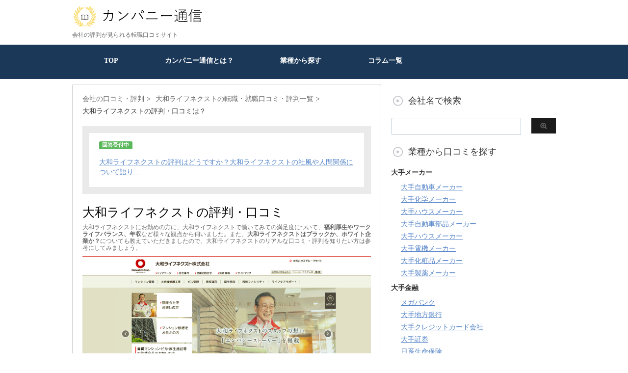

--- FILE ---
content_type: text/html; charset=UTF-8
request_url: https://company-tsushin.com/report/112070
body_size: 19176
content:


<!DOCTYPE html PUBLIC "-//W3C//DTD XHTML 1.0 Transitional//EN" "http://www.w3.org/TR/xhtml1/DTD/xhtml1-transitional.dtd">
<html lang="ja">
<head profile="http://gmpg.org/xfn/11">
<!-- Debug: Bootstrap Inserted by WordPress Twitter Bootstrap CSS plugin v3.4.1-0 http://icwp.io/w/ -->
<link rel="stylesheet" type="text/css" href="https://company-tsushin.com/wp-content/plugins/wordpress-bootstrap-css/resources/bootstrap-3.4.1/css/bootstrap.css" />
<!-- / WordPress Twitter Bootstrap CSS Plugin from iControlWP. -->

<!-- Global site tag (gtag.js) - Google Analytics -->
<script async src="https://www.googletagmanager.com/gtag/js?id=UA-107260089-1"></script>
<script>
  window.dataLayer = window.dataLayer || [];
  function gtag(){dataLayer.push(arguments);}
  gtag('js', new Date());

  gtag('config', 'UA-107260089-1');
</script>

<meta name="google-site-verification" content="Su5JjOy_sA985FH1yQsq_U3VjLelu6DfkV6QmnV5o0M" />

<script async src="//pagead2.googlesyndication.com/pagead/js/adsbygoogle.js"></script>
<script>
     (adsbygoogle = window.adsbygoogle || []).push({
          google_ad_client: "ca-pub-6236524921945742",
          enable_page_level_ads: true,
		  overlays: {bottom: true}
     });
</script>

<script data-ad-client="ca-pub-6236524921945742" async src="https://pagead2.googlesyndication.com/pagead/js/adsbygoogle.js"></script>
	

<meta http-equiv="Content-Type" content="text/html; charset=UTF-8" />
<title>
大和ライフネクストの評判・口コミは？ 【転職口コミ全文公開中】 - カンパニー通信</title>
<link rel="alternate" type="application/rss+xml" title="カンパニー通信 RSS Feed" href="https://company-tsushin.com/feed" />
<link rel="pingback" href="https://company-tsushin.com/xmlrpc.php" />
<link rel="shortcut icon" href="https://company-tsushin.com/wp-content/uploads/2019/06/favicon.ico" />

<!---css切り替え--->
<meta name="viewport" content="width=1024, maximum-scale=1, user-scalable=yes">
<link rel="stylesheet" href="https://company-tsushin.com/wp-content/themes/stinger3ver20140327/style.css" type="text/css" media="all" />
<meta name='robots' content='index, follow, max-image-preview:large, max-snippet:-1, max-video-preview:-1' />
	<style>img:is([sizes="auto" i], [sizes^="auto," i]) { contain-intrinsic-size: 3000px 1500px }</style>
	
	<!-- This site is optimized with the Yoast SEO plugin v26.1.1 - https://yoast.com/wordpress/plugins/seo/ -->
	<link rel="canonical" href="https://company-tsushin.com/report/112070" />
	<meta name="twitter:label1" content="執筆者" />
	<meta name="twitter:data1" content="カンパニー通信編集部" />
	<script type="application/ld+json" class="yoast-schema-graph">{"@context":"https://schema.org","@graph":[{"@type":"WebPage","@id":"https://company-tsushin.com/report/112070","url":"https://company-tsushin.com/report/112070","name":"大和ライフネクストの評判・口コミは？ 【転職口コミ全文公開中】 - カンパニー通信","isPartOf":{"@id":"https://company-tsushin.com/#website"},"primaryImageOfPage":{"@id":"https://company-tsushin.com/report/112070#primaryimage"},"image":{"@id":"https://company-tsushin.com/report/112070#primaryimage"},"thumbnailUrl":"https://company-tsushin.com/wp-content/uploads/2018/05/スクリーンショット-2018-06-10-19.32.38.png","datePublished":"2022-01-13T08:03:46+00:00","dateModified":"2022-01-30T00:54:09+00:00","author":{"@id":"https://company-tsushin.com/#/schema/person/44807fd62665a5ee304ed25bd2cf969f"},"breadcrumb":{"@id":"https://company-tsushin.com/report/112070#breadcrumb"},"inLanguage":"ja","potentialAction":[{"@type":"ReadAction","target":["https://company-tsushin.com/report/112070"]}]},{"@type":"ImageObject","inLanguage":"ja","@id":"https://company-tsushin.com/report/112070#primaryimage","url":"https://company-tsushin.com/wp-content/uploads/2018/05/スクリーンショット-2018-06-10-19.32.38.png","contentUrl":"https://company-tsushin.com/wp-content/uploads/2018/05/スクリーンショット-2018-06-10-19.32.38.png","width":1440,"height":715,"caption":"大和ライフネクスト"},{"@type":"BreadcrumbList","@id":"https://company-tsushin.com/report/112070#breadcrumb","itemListElement":[{"@type":"ListItem","position":1,"name":"ホーム","item":"https://company-tsushin.com/"},{"@type":"ListItem","position":2,"name":"大和ライフネクストの評判・口コミは？"}]},{"@type":"WebSite","@id":"https://company-tsushin.com/#website","url":"https://company-tsushin.com/","name":"カンパニー通信","description":"会社の評判が見られる転職口コミサイト","potentialAction":[{"@type":"SearchAction","target":{"@type":"EntryPoint","urlTemplate":"https://company-tsushin.com/?s={search_term_string}"},"query-input":{"@type":"PropertyValueSpecification","valueRequired":true,"valueName":"search_term_string"}}],"inLanguage":"ja"},{"@type":"Person","@id":"https://company-tsushin.com/#/schema/person/44807fd62665a5ee304ed25bd2cf969f","name":"カンパニー通信編集部"}]}</script>
	<!-- / Yoast SEO plugin. -->


<script type="text/javascript">
/* <![CDATA[ */
window._wpemojiSettings = {"baseUrl":"https:\/\/s.w.org\/images\/core\/emoji\/16.0.1\/72x72\/","ext":".png","svgUrl":"https:\/\/s.w.org\/images\/core\/emoji\/16.0.1\/svg\/","svgExt":".svg","source":{"concatemoji":"https:\/\/company-tsushin.com\/wp-includes\/js\/wp-emoji-release.min.js?ver=6.8.3"}};
/*! This file is auto-generated */
!function(s,n){var o,i,e;function c(e){try{var t={supportTests:e,timestamp:(new Date).valueOf()};sessionStorage.setItem(o,JSON.stringify(t))}catch(e){}}function p(e,t,n){e.clearRect(0,0,e.canvas.width,e.canvas.height),e.fillText(t,0,0);var t=new Uint32Array(e.getImageData(0,0,e.canvas.width,e.canvas.height).data),a=(e.clearRect(0,0,e.canvas.width,e.canvas.height),e.fillText(n,0,0),new Uint32Array(e.getImageData(0,0,e.canvas.width,e.canvas.height).data));return t.every(function(e,t){return e===a[t]})}function u(e,t){e.clearRect(0,0,e.canvas.width,e.canvas.height),e.fillText(t,0,0);for(var n=e.getImageData(16,16,1,1),a=0;a<n.data.length;a++)if(0!==n.data[a])return!1;return!0}function f(e,t,n,a){switch(t){case"flag":return n(e,"\ud83c\udff3\ufe0f\u200d\u26a7\ufe0f","\ud83c\udff3\ufe0f\u200b\u26a7\ufe0f")?!1:!n(e,"\ud83c\udde8\ud83c\uddf6","\ud83c\udde8\u200b\ud83c\uddf6")&&!n(e,"\ud83c\udff4\udb40\udc67\udb40\udc62\udb40\udc65\udb40\udc6e\udb40\udc67\udb40\udc7f","\ud83c\udff4\u200b\udb40\udc67\u200b\udb40\udc62\u200b\udb40\udc65\u200b\udb40\udc6e\u200b\udb40\udc67\u200b\udb40\udc7f");case"emoji":return!a(e,"\ud83e\udedf")}return!1}function g(e,t,n,a){var r="undefined"!=typeof WorkerGlobalScope&&self instanceof WorkerGlobalScope?new OffscreenCanvas(300,150):s.createElement("canvas"),o=r.getContext("2d",{willReadFrequently:!0}),i=(o.textBaseline="top",o.font="600 32px Arial",{});return e.forEach(function(e){i[e]=t(o,e,n,a)}),i}function t(e){var t=s.createElement("script");t.src=e,t.defer=!0,s.head.appendChild(t)}"undefined"!=typeof Promise&&(o="wpEmojiSettingsSupports",i=["flag","emoji"],n.supports={everything:!0,everythingExceptFlag:!0},e=new Promise(function(e){s.addEventListener("DOMContentLoaded",e,{once:!0})}),new Promise(function(t){var n=function(){try{var e=JSON.parse(sessionStorage.getItem(o));if("object"==typeof e&&"number"==typeof e.timestamp&&(new Date).valueOf()<e.timestamp+604800&&"object"==typeof e.supportTests)return e.supportTests}catch(e){}return null}();if(!n){if("undefined"!=typeof Worker&&"undefined"!=typeof OffscreenCanvas&&"undefined"!=typeof URL&&URL.createObjectURL&&"undefined"!=typeof Blob)try{var e="postMessage("+g.toString()+"("+[JSON.stringify(i),f.toString(),p.toString(),u.toString()].join(",")+"));",a=new Blob([e],{type:"text/javascript"}),r=new Worker(URL.createObjectURL(a),{name:"wpTestEmojiSupports"});return void(r.onmessage=function(e){c(n=e.data),r.terminate(),t(n)})}catch(e){}c(n=g(i,f,p,u))}t(n)}).then(function(e){for(var t in e)n.supports[t]=e[t],n.supports.everything=n.supports.everything&&n.supports[t],"flag"!==t&&(n.supports.everythingExceptFlag=n.supports.everythingExceptFlag&&n.supports[t]);n.supports.everythingExceptFlag=n.supports.everythingExceptFlag&&!n.supports.flag,n.DOMReady=!1,n.readyCallback=function(){n.DOMReady=!0}}).then(function(){return e}).then(function(){var e;n.supports.everything||(n.readyCallback(),(e=n.source||{}).concatemoji?t(e.concatemoji):e.wpemoji&&e.twemoji&&(t(e.twemoji),t(e.wpemoji)))}))}((window,document),window._wpemojiSettings);
/* ]]> */
</script>
<!-- company-tsushin.com is managing ads with Advanced Ads 2.0.12 – https://wpadvancedads.com/ --><script id="compa-ready">
			window.advanced_ads_ready=function(e,a){a=a||"complete";var d=function(e){return"interactive"===a?"loading"!==e:"complete"===e};d(document.readyState)?e():document.addEventListener("readystatechange",(function(a){d(a.target.readyState)&&e()}),{once:"interactive"===a})},window.advanced_ads_ready_queue=window.advanced_ads_ready_queue||[];		</script>
		<style id='wp-emoji-styles-inline-css' type='text/css'>

	img.wp-smiley, img.emoji {
		display: inline !important;
		border: none !important;
		box-shadow: none !important;
		height: 1em !important;
		width: 1em !important;
		margin: 0 0.07em !important;
		vertical-align: -0.1em !important;
		background: none !important;
		padding: 0 !important;
	}
</style>
<link rel='stylesheet' id='wp-block-library-css' href='https://company-tsushin.com/wp-includes/css/dist/block-library/style.min.css?ver=6.8.3' type='text/css' media='all' />
<style id='classic-theme-styles-inline-css' type='text/css'>
/*! This file is auto-generated */
.wp-block-button__link{color:#fff;background-color:#32373c;border-radius:9999px;box-shadow:none;text-decoration:none;padding:calc(.667em + 2px) calc(1.333em + 2px);font-size:1.125em}.wp-block-file__button{background:#32373c;color:#fff;text-decoration:none}
</style>
<style id='global-styles-inline-css' type='text/css'>
:root{--wp--preset--aspect-ratio--square: 1;--wp--preset--aspect-ratio--4-3: 4/3;--wp--preset--aspect-ratio--3-4: 3/4;--wp--preset--aspect-ratio--3-2: 3/2;--wp--preset--aspect-ratio--2-3: 2/3;--wp--preset--aspect-ratio--16-9: 16/9;--wp--preset--aspect-ratio--9-16: 9/16;--wp--preset--color--black: #000000;--wp--preset--color--cyan-bluish-gray: #abb8c3;--wp--preset--color--white: #ffffff;--wp--preset--color--pale-pink: #f78da7;--wp--preset--color--vivid-red: #cf2e2e;--wp--preset--color--luminous-vivid-orange: #ff6900;--wp--preset--color--luminous-vivid-amber: #fcb900;--wp--preset--color--light-green-cyan: #7bdcb5;--wp--preset--color--vivid-green-cyan: #00d084;--wp--preset--color--pale-cyan-blue: #8ed1fc;--wp--preset--color--vivid-cyan-blue: #0693e3;--wp--preset--color--vivid-purple: #9b51e0;--wp--preset--gradient--vivid-cyan-blue-to-vivid-purple: linear-gradient(135deg,rgba(6,147,227,1) 0%,rgb(155,81,224) 100%);--wp--preset--gradient--light-green-cyan-to-vivid-green-cyan: linear-gradient(135deg,rgb(122,220,180) 0%,rgb(0,208,130) 100%);--wp--preset--gradient--luminous-vivid-amber-to-luminous-vivid-orange: linear-gradient(135deg,rgba(252,185,0,1) 0%,rgba(255,105,0,1) 100%);--wp--preset--gradient--luminous-vivid-orange-to-vivid-red: linear-gradient(135deg,rgba(255,105,0,1) 0%,rgb(207,46,46) 100%);--wp--preset--gradient--very-light-gray-to-cyan-bluish-gray: linear-gradient(135deg,rgb(238,238,238) 0%,rgb(169,184,195) 100%);--wp--preset--gradient--cool-to-warm-spectrum: linear-gradient(135deg,rgb(74,234,220) 0%,rgb(151,120,209) 20%,rgb(207,42,186) 40%,rgb(238,44,130) 60%,rgb(251,105,98) 80%,rgb(254,248,76) 100%);--wp--preset--gradient--blush-light-purple: linear-gradient(135deg,rgb(255,206,236) 0%,rgb(152,150,240) 100%);--wp--preset--gradient--blush-bordeaux: linear-gradient(135deg,rgb(254,205,165) 0%,rgb(254,45,45) 50%,rgb(107,0,62) 100%);--wp--preset--gradient--luminous-dusk: linear-gradient(135deg,rgb(255,203,112) 0%,rgb(199,81,192) 50%,rgb(65,88,208) 100%);--wp--preset--gradient--pale-ocean: linear-gradient(135deg,rgb(255,245,203) 0%,rgb(182,227,212) 50%,rgb(51,167,181) 100%);--wp--preset--gradient--electric-grass: linear-gradient(135deg,rgb(202,248,128) 0%,rgb(113,206,126) 100%);--wp--preset--gradient--midnight: linear-gradient(135deg,rgb(2,3,129) 0%,rgb(40,116,252) 100%);--wp--preset--font-size--small: 13px;--wp--preset--font-size--medium: 20px;--wp--preset--font-size--large: 36px;--wp--preset--font-size--x-large: 42px;--wp--preset--spacing--20: 0.44rem;--wp--preset--spacing--30: 0.67rem;--wp--preset--spacing--40: 1rem;--wp--preset--spacing--50: 1.5rem;--wp--preset--spacing--60: 2.25rem;--wp--preset--spacing--70: 3.38rem;--wp--preset--spacing--80: 5.06rem;--wp--preset--shadow--natural: 6px 6px 9px rgba(0, 0, 0, 0.2);--wp--preset--shadow--deep: 12px 12px 50px rgba(0, 0, 0, 0.4);--wp--preset--shadow--sharp: 6px 6px 0px rgba(0, 0, 0, 0.2);--wp--preset--shadow--outlined: 6px 6px 0px -3px rgba(255, 255, 255, 1), 6px 6px rgba(0, 0, 0, 1);--wp--preset--shadow--crisp: 6px 6px 0px rgba(0, 0, 0, 1);}:where(.is-layout-flex){gap: 0.5em;}:where(.is-layout-grid){gap: 0.5em;}body .is-layout-flex{display: flex;}.is-layout-flex{flex-wrap: wrap;align-items: center;}.is-layout-flex > :is(*, div){margin: 0;}body .is-layout-grid{display: grid;}.is-layout-grid > :is(*, div){margin: 0;}:where(.wp-block-columns.is-layout-flex){gap: 2em;}:where(.wp-block-columns.is-layout-grid){gap: 2em;}:where(.wp-block-post-template.is-layout-flex){gap: 1.25em;}:where(.wp-block-post-template.is-layout-grid){gap: 1.25em;}.has-black-color{color: var(--wp--preset--color--black) !important;}.has-cyan-bluish-gray-color{color: var(--wp--preset--color--cyan-bluish-gray) !important;}.has-white-color{color: var(--wp--preset--color--white) !important;}.has-pale-pink-color{color: var(--wp--preset--color--pale-pink) !important;}.has-vivid-red-color{color: var(--wp--preset--color--vivid-red) !important;}.has-luminous-vivid-orange-color{color: var(--wp--preset--color--luminous-vivid-orange) !important;}.has-luminous-vivid-amber-color{color: var(--wp--preset--color--luminous-vivid-amber) !important;}.has-light-green-cyan-color{color: var(--wp--preset--color--light-green-cyan) !important;}.has-vivid-green-cyan-color{color: var(--wp--preset--color--vivid-green-cyan) !important;}.has-pale-cyan-blue-color{color: var(--wp--preset--color--pale-cyan-blue) !important;}.has-vivid-cyan-blue-color{color: var(--wp--preset--color--vivid-cyan-blue) !important;}.has-vivid-purple-color{color: var(--wp--preset--color--vivid-purple) !important;}.has-black-background-color{background-color: var(--wp--preset--color--black) !important;}.has-cyan-bluish-gray-background-color{background-color: var(--wp--preset--color--cyan-bluish-gray) !important;}.has-white-background-color{background-color: var(--wp--preset--color--white) !important;}.has-pale-pink-background-color{background-color: var(--wp--preset--color--pale-pink) !important;}.has-vivid-red-background-color{background-color: var(--wp--preset--color--vivid-red) !important;}.has-luminous-vivid-orange-background-color{background-color: var(--wp--preset--color--luminous-vivid-orange) !important;}.has-luminous-vivid-amber-background-color{background-color: var(--wp--preset--color--luminous-vivid-amber) !important;}.has-light-green-cyan-background-color{background-color: var(--wp--preset--color--light-green-cyan) !important;}.has-vivid-green-cyan-background-color{background-color: var(--wp--preset--color--vivid-green-cyan) !important;}.has-pale-cyan-blue-background-color{background-color: var(--wp--preset--color--pale-cyan-blue) !important;}.has-vivid-cyan-blue-background-color{background-color: var(--wp--preset--color--vivid-cyan-blue) !important;}.has-vivid-purple-background-color{background-color: var(--wp--preset--color--vivid-purple) !important;}.has-black-border-color{border-color: var(--wp--preset--color--black) !important;}.has-cyan-bluish-gray-border-color{border-color: var(--wp--preset--color--cyan-bluish-gray) !important;}.has-white-border-color{border-color: var(--wp--preset--color--white) !important;}.has-pale-pink-border-color{border-color: var(--wp--preset--color--pale-pink) !important;}.has-vivid-red-border-color{border-color: var(--wp--preset--color--vivid-red) !important;}.has-luminous-vivid-orange-border-color{border-color: var(--wp--preset--color--luminous-vivid-orange) !important;}.has-luminous-vivid-amber-border-color{border-color: var(--wp--preset--color--luminous-vivid-amber) !important;}.has-light-green-cyan-border-color{border-color: var(--wp--preset--color--light-green-cyan) !important;}.has-vivid-green-cyan-border-color{border-color: var(--wp--preset--color--vivid-green-cyan) !important;}.has-pale-cyan-blue-border-color{border-color: var(--wp--preset--color--pale-cyan-blue) !important;}.has-vivid-cyan-blue-border-color{border-color: var(--wp--preset--color--vivid-cyan-blue) !important;}.has-vivid-purple-border-color{border-color: var(--wp--preset--color--vivid-purple) !important;}.has-vivid-cyan-blue-to-vivid-purple-gradient-background{background: var(--wp--preset--gradient--vivid-cyan-blue-to-vivid-purple) !important;}.has-light-green-cyan-to-vivid-green-cyan-gradient-background{background: var(--wp--preset--gradient--light-green-cyan-to-vivid-green-cyan) !important;}.has-luminous-vivid-amber-to-luminous-vivid-orange-gradient-background{background: var(--wp--preset--gradient--luminous-vivid-amber-to-luminous-vivid-orange) !important;}.has-luminous-vivid-orange-to-vivid-red-gradient-background{background: var(--wp--preset--gradient--luminous-vivid-orange-to-vivid-red) !important;}.has-very-light-gray-to-cyan-bluish-gray-gradient-background{background: var(--wp--preset--gradient--very-light-gray-to-cyan-bluish-gray) !important;}.has-cool-to-warm-spectrum-gradient-background{background: var(--wp--preset--gradient--cool-to-warm-spectrum) !important;}.has-blush-light-purple-gradient-background{background: var(--wp--preset--gradient--blush-light-purple) !important;}.has-blush-bordeaux-gradient-background{background: var(--wp--preset--gradient--blush-bordeaux) !important;}.has-luminous-dusk-gradient-background{background: var(--wp--preset--gradient--luminous-dusk) !important;}.has-pale-ocean-gradient-background{background: var(--wp--preset--gradient--pale-ocean) !important;}.has-electric-grass-gradient-background{background: var(--wp--preset--gradient--electric-grass) !important;}.has-midnight-gradient-background{background: var(--wp--preset--gradient--midnight) !important;}.has-small-font-size{font-size: var(--wp--preset--font-size--small) !important;}.has-medium-font-size{font-size: var(--wp--preset--font-size--medium) !important;}.has-large-font-size{font-size: var(--wp--preset--font-size--large) !important;}.has-x-large-font-size{font-size: var(--wp--preset--font-size--x-large) !important;}
:where(.wp-block-post-template.is-layout-flex){gap: 1.25em;}:where(.wp-block-post-template.is-layout-grid){gap: 1.25em;}
:where(.wp-block-columns.is-layout-flex){gap: 2em;}:where(.wp-block-columns.is-layout-grid){gap: 2em;}
:root :where(.wp-block-pullquote){font-size: 1.5em;line-height: 1.6;}
</style>
<link rel='stylesheet' id='contact-form-7-css' href='https://company-tsushin.com/wp-content/plugins/contact-form-7/includes/css/styles.css?ver=6.1.2' type='text/css' media='all' />
<link rel='stylesheet' id='toc-screen-css' href='https://company-tsushin.com/wp-content/plugins/table-of-contents-plus/screen.min.css?ver=2411.1' type='text/css' media='all' />
<script type="text/javascript" src="https://company-tsushin.com/wp-includes/js/jquery/jquery.min.js?ver=3.7.1" id="jquery-core-js"></script>
<script type="text/javascript" src="https://company-tsushin.com/wp-includes/js/jquery/jquery-migrate.min.js?ver=3.4.1" id="jquery-migrate-js"></script>
<link rel="https://api.w.org/" href="https://company-tsushin.com/wp-json/" /><link rel="alternate" title="JSON" type="application/json" href="https://company-tsushin.com/wp-json/wp/v2/posts/112070" /><link rel='shortlink' href='https://company-tsushin.com/?p=112070' />
<link rel="alternate" title="oEmbed (JSON)" type="application/json+oembed" href="https://company-tsushin.com/wp-json/oembed/1.0/embed?url=https%3A%2F%2Fcompany-tsushin.com%2Freport%2F112070" />
<link rel="alternate" title="oEmbed (XML)" type="text/xml+oembed" href="https://company-tsushin.com/wp-json/oembed/1.0/embed?url=https%3A%2F%2Fcompany-tsushin.com%2Freport%2F112070&#038;format=xml" />
                <script>
                    var ajaxUrl = 'https://company-tsushin.com/wp-admin/admin-ajax.php';
                </script>
        <style type="text/css">.recentcomments a{display:inline !important;padding:0 !important;margin:0 !important;}</style><style type="text/css">.broken_link, a.broken_link {
	text-decoration: line-through;
}</style>	
<!--チェックボックスバリデーション開始-->
<!--チェックボックスバリデーション終了-->

	

</head>

<body data-rsssl=1 class="wp-singular post-template post-template-single-ver3 post-template-single-ver3-php single single-post postid-112070 single-format-standard wp-theme-stinger3ver20140327 aa-prefix-compa-">
<div id="fb-root"></div>
<script async defer crossorigin="anonymous" src="https://connect.facebook.net/ja_JP/sdk.js#xfbml=1&version=v3.2&appId=896021807077314&autoLogAppEvents=1"></script>
<div id="container">
	
<div id="header">
  <div id="header-in">
    <div id="header-white">
    <div id="h-l">
		<p class="sitename"><a href="https://company-tsushin.com/"><img border="0" src="https://company-tsushin.com/wp-content/uploads/2019/12/カンパニー通信ロゴ.png" alt="カンパニー通信" width="270px" height="auto"></a></p>
		<p class="sitename_sp"><a href="https://company-tsushin.com/"><img border="0" src="https://company-tsushin.com/wp-content/uploads/2019/12/カンパニー通信ロゴ.png" width="256px" height="45px" alt="カンパニー通信"></a></p>
            <p class="descr">
        会社の評判が見られる転職口コミサイト      </p>
          </div>
    <!-- /#h-l --> 
  </div>
  </div>
  <!-- /#header-in --> 
</div>
<!-- /#header -->

<div class="clear"></div>
<!--pcnavi-->
<div class="smanone">
  <div id="navi-in">
    <ul>
      <li> <a href="https://company-tsushin.com" title="トップページ">TOP</a> </li>
      <div class="menu-menu-1-container"><ul id="menu-menu-1" class="menu"><li id="menu-item-4421" class="menu-item menu-item-type-post_type menu-item-object-page menu-item-4421"><a href="https://company-tsushin.com/what">カンパニー通信とは？</a></li>
<li id="menu-item-21999" class="menu-item menu-item-type-post_type menu-item-object-page menu-item-21999"><a href="https://company-tsushin.com/search">業種から探す</a></li>
<li id="menu-item-44752" class="menu-item menu-item-type-post_type menu-item-object-page menu-item-44752"><a href="https://company-tsushin.com/column-all">コラム一覧</a></li>
</ul></div>    </ul>
    <div class="clear"></div>
  </div>
</div>
<!--/pcnavi-->
<div id="wrap">

	
<div id="wrap-in">	
<div id="main">

<style type="text/css">
  #breadcrumbs li {
    display: inline-block;
    margin: 0px 5px 5px 0;
  }
  #breadcrumbs li:after {
    content: ">";
    margin: 0px 5px 0 5px;
  }
  #breadcrumbs li:last-child:after  {
    display: none;
  }
</style>
<div class="kuzu">
  <div id="breadcrumb">
            
    <div class="kuzu">
      <div id="breadcrumb">
            <div id="breadcrumbs" class="clearfix"><ul class="bread-crumbs"><li class="bread-crumbs-item"><a href="https://company-tsushin.com/">会社の口コミ・評判</a></li><li class="bread-crumbs-item"><a href="https://company-tsushin.com/report/16052">大和ライフネクストの転職・就職口コミ・評判一覧</a></li><li class="bread-crumbs-item">大和ライフネクストの評判・口コミは？</li></ul></div>
      </div>
    </div>



  </div>
</div>
<!--/kuzu-->
<div id="dendo"> </div>

<!-- /#dendo -->
<div class="post">
  <!--ループ開始-->
    <div class="kizi">



<div style="padding: 20px; border: 1em solid #eaeaea; margin-bottom:15px;">
	<span class="label label-success">回答受付中</span><br><br>
	  <a href="#comment_form">大和ライフネクストの評判はどうですか？大和ライフネクストの社風や人間関係について語り…</a>
</div>

	  
	  
    <h1 class="entry-title">
      大和ライフネクストの評判・口コミ
    </h1>

<!--
    <div class="blogbox">
<p>最終更新日：2022/01/30      </p>
    </div>
-->

<p style="font-size: 12px; color: #666; line-height: 14px;">大和ライフネクストにお勤めの方に、大和ライフネクストで働いてみての満足度について、<strong>福利厚生やワークライフバランス、年収</strong>など様々な観点から伺いました。また、<strong>大和ライフネクストはブラックか、ホワイト企業か？</strong>についても教えていただきましたので、大和ライフネクストのリアルな口コミ・評判を知りたい方は参考にしてみましょう。</p>

<img src="https://company-tsushin.com/wp-content/uploads/2018/05/スクリーンショット-2018-06-10-19.32.38.png" style="width:100%; height:auto;">

<center><font size="-1" color="#999">※画像は各企業HPより引用しております</font></center>

<script async src="https://pagead2.googlesyndication.com/pagead/js/adsbygoogle.js"></script>
<!-- 記事詳細サムネイル直下（レスポンシブ） -->
<ins class="adsbygoogle"
     style="display:block"
     data-ad-client="ca-pub-6236524921945742"
     data-ad-slot="2389018442"
     data-ad-format="auto"
     data-full-width-responsive="true"></ins>
<script>
     (adsbygoogle = window.adsbygoogle || []).push({});
</script>



  <div class="lead_p">
    <div class=profile>
<ul>
<li>勤務先：大和ライフネクスト
<li>性別：男性
<li>年代：30代
<li>雇用形態：契約社員
<li>職種：事務
<li>ステータス：過去3年以内に在籍していた
<li>評価：<font color="#ff6a00" size="+1">★★★★☆</font></ul>
</div>
  </div>

<div class="open_date">※この口コミは、2022/01に公開されたものです。そのため、現在は状況が異なる場合がございます。</div>

<div class="panel panel-default">
  <div class="panel-body">

    <!--通常ver3.0本文開始-->

          <h2 id="4a1_shibou_short"><span class="glyphicon glyphicon-list-alt" aria-hidden="true"></span> 大和ライフネクストへの入社理由・志望動機</h2>
    <div class=interviwer>大和ライフネクストの志望理由：事務の仕事を探していたらから</div>

    <p>
      事務職の経験を活かせる仕事を探しており、求人応募しました。雇用形態としては契約社員でしたが、パートタイムでの勤務で勤務時間等も相談させていただくことが可能でした。前職を体調を崩して退職後、ブランクがある状態だったので、パートタイムから仕事ができる環境はありがたかったです。また、将来的にフルタイム正社員への登用もありえるということも魅力の一つでした。    </p>
  

      <hr>
    <h2 id="4b2_salary_amount"><span class="glyphicon glyphicon-yen" aria-hidden="true"></span> 大和ライフネクストでの年収・給料：約120万円</h2>
    <div class=interviwer>年収への満足度：満足    </div>
    <p>
    時給でいうとほぼ最低賃金での契約になっていましたが、面接ではある程度の希望を伝えることができました。パートタイムでの勤務だったので、妥当なところなのかなと思います。また、残業や時間外の部署ミーティングへの出席についてもしっかりと手当が支給され、サービス残業はゼロでした。業界全体で見ても給与水準は高い方ですが、雇用形態が様々あり、正社員でもエリア限定職では他社に比べても給与が少ないという話は聞きました。    </p>

	<script async src="https://pagead2.googlesyndication.com/pagead/js/adsbygoogle.js"></script>
<ins class="adsbygoogle"
     style="display:block; text-align:center;"
     data-ad-layout="in-article"
     data-ad-format="fluid"
     data-ad-client="ca-pub-6236524921945742"
     data-ad-slot="7066630055"></ins>
<script>
     (adsbygoogle = window.adsbygoogle || []).push({});
</script>
  


      <hr>
    <h2 id="4c2_worklife_satisfy"><i class="glyphicon glyphicon-heart-empty" aria-hidden="true"></i> 大和ライフネクストのワークライフバランス</h2>

    <div class=interviwer>ワークライフバランスへの満足度：満足</div>
    <p>
      職種によってかなり変わると思いますが、事務職に関しては休日出勤や残業も多くなく、自分の時間を確保することは可能でした。ただ、営業職や技術職だと担当する管理するマンションの理事会や総会への出席などで夜間や休日の勤務も多いようです。日中お勤めのお客様も多くいるのでその点はどうしようもないですが、休日出勤や夜間勤務の場合は代休も支給されますし、フレックス勤務やリモートワークも可能だったため、うまく制度を活用すれば営業や技術職でも自分の時間を作ることはできると思います。    </p>
  

      <hr>
    <h2 id="4d1_welfare_satisfy"><i class="glyphicon glyphicon-leaf" aria-hidden="true"></i> 大和ライフネクストの福利厚生</h2>
    <div class=interviwer>福利厚生の満足度：とても満足</div>
    <p>
      マンションの管理人をはじめ、契約社員も全員が社会保険への加入など、福利厚生面では正社員と同等の待遇でした。また、提携先の商業施設等を安く利用できるクーポンがあったり、社内の部活動も活発に行われており、働きやすい環境作りに積極的という印象があります。病気等での長期休職についても休職手当が支給されます。休暇も取りやすい雰囲気で、仕事で使用する物品の支給や事務所内の環境についても相談すれば配慮してもらえる環境でした。    </p>

		<script async src="https://pagead2.googlesyndication.com/pagead/js/adsbygoogle.js"></script>
<!-- 記事詳細記事内（レスポンシブ） -->
<ins class="adsbygoogle"
     style="display:block"
     data-ad-client="ca-pub-6236524921945742"
     data-ad-slot="7310172634"
     data-ad-format="auto"
     data-full-width-responsive="true"></ins>
<script>
     (adsbygoogle = window.adsbygoogle || []).push({});
</script>
  

      <hr>
    <h2 id="4e1_black"><i class="glyphicon glyphicon-comment" aria-hidden="true"></i> 大和ライフネクストはホワイト／ブラック？</h2>
    <div class=interviwer>大和ライフネクストはホワイト？ブラック？：どちらかと言うとホワイト企業</div>

    <p>
      福利厚生面では非常に整っている印象です。給与に関しては、正社員でもエリア限定職だと少し低めになってしまうようですが、資格取得の補助や手当もあり、特に不満の声を聞いたことはありません。また、上長とのコミュニケーションも取りやすく、風通しのよい雰囲気です。ただ、やはり営業や技術職等はお客様の時間に合わせて仕事をすることになるので、なかなか決まった曜日に休むのは難しい印象がありました。    </p>
  
    <!--通常ver3.0本文終了-->
	  <br>
		<script async src="https://pagead2.googlesyndication.com/pagead/js/adsbygoogle.js"></script>
<!-- 記事詳細記事内（レスポンシブ） -->
<ins class="adsbygoogle"
     style="display:block"
     data-ad-client="ca-pub-6236524921945742"
     data-ad-slot="7310172634"
     data-ad-format="auto"
     data-full-width-responsive="true"></ins>
<script>
     (adsbygoogle = window.adsbygoogle || []).push({});
</script>  </div>
</div>


<!--PR開始-->
<!--PR終了-->





<!--プラス開始-->
	  


<!--プラス終了-->

    <div class="kizi">
    <!--関連記事(タグがある場合のみ)-->

<div style="text-align:center; font-size:14px; padding-top:2px; margin-bottom:5px;">
	<em>＼今なら会員情報なしで大和ライフネクストの口コミをもっと見られます／</em>
</div>
	  
	  

    <a href="https://company-tsushin.com/pickup/daiwa-life " class="same_company" style="text-decoration: none;">
    <div style="background-color:#091a5d; width:100%; color:#fff; text-align:center; padding-top: 10px; padding-bottom:10px; line-height: 20px;">
          大和ライフネクストの口コミをもっと見る <i class="glyphicon glyphicon-menu-right" aria-hidden="true"></i>
    </div>
</a>

	  
    <h2>
    ほかの回答者による口コミ（
      大和ライフネクスト    ）
    </h2>

    <div class="sumbox02">
      <div id="topnews">
        <div>
                                                    <dl>
            <dd>

<div class="panel panel-default">
  <div class="panel-body">


        <!-- customフィールドinfoあったら開始 -->


        
                <p class="dami">

        <div class="review_sp"><p>評価：<font color="#ff6a00" size="+1">★★★★★</font> ／ <span class="glyphicon glyphicon-user" aria-hidden="true"></span> 40代(女性)・マンションフロント業務 営業含・正社員</p></div>
        <h3 class="h3_link"><i class="glyphicon glyphicon-link" aria-hidden="true"></i> <a href="https://company-tsushin.com/report/62880" title="大和ライフネクストの評判・口コミ">大和ライフネクストの評判・口コミ</a></h3>

        <!--妻抜粋開始-->

        
        
        
        <!--妻抜粋終了-->


        <!--通常ver1.0抜粋開始-->
        
        
                <!--通常ver1.0抜粋終了-->

        <!--通常ver2.0抜粋開始-->
        
        
                <!--通常ver2.0抜粋終了-->



        <!--通常ver3.0抜粋開始-->
        <h4><i class="glyphicon glyphicon-jpy" aria-hidden="true"></i> 年収・給料：500～599万円</h4><p class="dami">やった事に対する評価が見える制度を取られていたので、評価と金額が見合わないようなことはないとは感じて…<a href="https://company-tsushin.com/report/62880">続きを見る</a></p>
        <h4><i class="glyphicon glyphicon-heart-empty" aria-hidden="true"></i> ワークライフバランス</h4><p class="dami">担当のお客様がかなり幅が広い為、少々神経質な方や管理会社を奴隷のように扱うお客様がついてしまうと、残…<a href="https://company-tsushin.com/report/62880">続きを見る</a></p>
        <h4><i class="glyphicon glyphicon-leaf" aria-hidden="true"></i> 福利厚生</h4><p class="dami">さすがに一部上場企業ということもあったので、様々な福利厚生はしっかりとしていたと思います。それをどこ…<a href="https://company-tsushin.com/report/62880">続きを見る</a></p>
        <h4><i class="glyphicon glyphicon-comment" aria-hidden="true"></i> ブラック/ホワイト</h4><p class="dami">ブラック企業だと思います。自殺者は出ていませんが、精神的なダメージを受けて休職や退職される方が多かったです…<a href="https://company-tsushin.com/report/62880">続きを見る</a></p>        <!--通常ver3.0抜粋終了-->

        <br>
        <center><a class="btn btn-default" href="https://company-tsushin.com/report/62880">続きを読む                 <i class="glyphicon glyphicon-chevron-right" aria-hidden="true"></i></a><br/>
        <p><font size="-2" color="#666">※このサイトの情報は会員登録なしですべて見られます</font></p>
        </center>


                </p>


        
        <!-- customフィールドinfoなかったら終了-->

  </div>
</div>



                    </dd>
                  </dl>
                            <dl>
            <dd>

<div class="panel panel-default">
  <div class="panel-body">


        <!-- customフィールドinfoあったら開始 -->


        
                <p class="dami">

        <div class="review_sp"><p>評価：<font color="#ff6a00" size="+1">★★★★☆</font> ／ <span class="glyphicon glyphicon-user" aria-hidden="true"></span> 40代(女性)・事務・契約社員</p></div>
        <h3 class="h3_link"><i class="glyphicon glyphicon-link" aria-hidden="true"></i> <a href="https://company-tsushin.com/report/61204" title="大和ライフネクストの評判・口コミ">大和ライフネクストの評判・口コミ</a></h3>

        <!--妻抜粋開始-->

        
        
        
        <!--妻抜粋終了-->


        <!--通常ver1.0抜粋開始-->
        
        
                <!--通常ver1.0抜粋終了-->

        <!--通常ver2.0抜粋開始-->
        
        
                <!--通常ver2.0抜粋終了-->



        <!--通常ver3.0抜粋開始-->
        <h4><i class="glyphicon glyphicon-jpy" aria-hidden="true"></i> 年収・給料：200～299万円</h4><p class="dami">仕事内容は難しいものではなく、最初は、書類をスキャンし、データ化することをずっとしていました。毎日同…<a href="https://company-tsushin.com/report/61204">続きを見る</a></p>
        <h4><i class="glyphicon glyphicon-heart-empty" aria-hidden="true"></i> ワークライフバランス</h4><p class="dami">土日祝が休みで、残業も少なかったので、ワークライフバランスは取れていたと思います。同じ事務の仕事でも…<a href="https://company-tsushin.com/report/61204">続きを見る</a></p>
        <h4><i class="glyphicon glyphicon-leaf" aria-hidden="true"></i> 福利厚生</h4><p class="dami">入社してすぐに社会保険(健康保険、介護保険、雇用保険)に加入しました。給料から差し引かれる額が意外と…<a href="https://company-tsushin.com/report/61204">続きを見る</a></p>
        <h4><i class="glyphicon glyphicon-comment" aria-hidden="true"></i> ブラック/ホワイト</h4><p class="dami">ホワイト企業だと思います。営業職は結構辛いと辞める人もチラホラいて、そういった面を見るとブラックなのかなと…<a href="https://company-tsushin.com/report/61204">続きを見る</a></p>        <!--通常ver3.0抜粋終了-->

        <br>
        <center><a class="btn btn-default" href="https://company-tsushin.com/report/61204">続きを読む                 <i class="glyphicon glyphicon-chevron-right" aria-hidden="true"></i></a><br/>
        <p><font size="-2" color="#666">※このサイトの情報は会員登録なしですべて見られます</font></p>
        </center>


                </p>


        
        <!-- customフィールドinfoなかったら終了-->

  </div>
</div>



                    </dd>
                  </dl>
                            <dl>
            <dd>

<div class="panel panel-default">
  <div class="panel-body">


        <!-- customフィールドinfoあったら開始 -->


        
                <p class="dami">

        <div class="review_sp"><p><span class="glyphicon glyphicon-user" aria-hidden="true"></span> 30代(女性)・事務職・正社員</p></div>
        <h3 class="h3_link"><i class="glyphicon glyphicon-link" aria-hidden="true"></i> <a href="https://company-tsushin.com/report/21783" title="大和ライフネクストの働きやすさ・評判は？">大和ライフネクストの働きやすさ・評判は？</a></h3>

        <!--妻抜粋開始-->

        
        
        
        <!--妻抜粋終了-->


        <!--通常ver1.0抜粋開始-->
        
        
                <!--通常ver1.0抜粋終了-->

        <!--通常ver2.0抜粋開始-->
        <h4><i class="glyphicon glyphicon-ok-circle" aria-hidden="true"></i> 満足している点</h4><p class="dami">社歴が長い先輩でも話しかけやすく、相談などもしやすい雰囲気があります。また、後輩とも距離が近く、みん…<a href="https://company-tsushin.com/report/21783">続きを見る</a></p>
        <h4><i class="glyphicon glyphicon-exclamation-sign" aria-hidden="true"></i> 不満な点</h4><p class="dami">もともと契約社員として入社したのですが、4年経って正社員になる事が出来ました。ありがたいことなのです…<a href="https://company-tsushin.com/report/21783">続きを見る</a></p>
        <h4><i class="glyphicon glyphicon-comment" aria-hidden="true"></i> ブラック/ホワイト</h4><p class="dami">ホワイト企業だと思います。残業代はきちんと出ますし、休日出勤も原則ありません。以前に勤務していた会社は、そ…<a href="https://company-tsushin.com/report/21783">続きを見る</a></p>        <!--通常ver2.0抜粋終了-->



        <!--通常ver3.0抜粋開始-->
        
        
        
                <!--通常ver3.0抜粋終了-->

        <br>
        <center><a class="btn btn-default" href="https://company-tsushin.com/report/21783">続きを読む                 (1,701文字)
                <i class="glyphicon glyphicon-chevron-right" aria-hidden="true"></i></a><br/>
        <p><font size="-2" color="#666">※このサイトの情報は会員登録なしですべて見られます</font></p>
        </center>


                </p>


        
        <!-- customフィールドinfoなかったら終了-->

  </div>
</div>



                    </dd>
                  </dl>
                            <dl>
            <dd>

<div class="panel panel-default">
  <div class="panel-body">


        <!-- customフィールドinfoあったら開始 -->


        
                <p class="dami">

        <div class="review_sp"><p>満足度：<font color="#ff6a00" size="+1">★★☆☆☆</font> ／ <span class="glyphicon glyphicon-user" aria-hidden="true"></span> 30代前半(男性)・総合職、マンションアメニティ事業部</p></div>
        <h3 class="h3_link"><i class="glyphicon glyphicon-link" aria-hidden="true"></i> <a href="https://company-tsushin.com/report/16052" title="妻から見た大和ライフネクストの評判・口コミは？">妻から見た大和ライフネクストの評判・口コミは？</a></h3>

        <!--妻抜粋開始-->

        <h4><i class="glyphicon glyphicon-jpy" aria-hidden="true"></i> 年収・給料：600〜699万円</h4><p class="dami">マンションの管理会社でお客様商売なので、台風や火事など不測の事態が起こればすぐに休み返上して出向かな…<a href="https://company-tsushin.com/report/16052">続きを見る</a></p>
        <h4><i class="glyphicon glyphicon-heart-empty" aria-hidden="true"></i> ワークライフバランス</h4><p class="dami">労基が入り人事から休むようにとはしつこく言われているが結局休むと仕事が回らなくなり更にクレームが増え…<a href="https://company-tsushin.com/report/16052">続きを見る</a></p>
        
        <!--妻抜粋終了-->


        <!--通常ver1.0抜粋開始-->
        
        
                <!--通常ver1.0抜粋終了-->

        <!--通常ver2.0抜粋開始-->
        
        
                <!--通常ver2.0抜粋終了-->



        <!--通常ver3.0抜粋開始-->
        
        
        
                <!--通常ver3.0抜粋終了-->

        <br>
        <center><a class="btn btn-default" href="https://company-tsushin.com/report/16052">続きを読む                 (1,545文字)
                <i class="glyphicon glyphicon-chevron-right" aria-hidden="true"></i></a><br/>
        <p><font size="-2" color="#666">※このサイトの情報は会員登録なしですべて見られます</font></p>
        </center>


                </p>


        
        <!-- customフィールドinfoなかったら終了-->

  </div>
</div>



                    </dd>
                  </dl>
                            <dl>
            <dd>

<div class="panel panel-default">
  <div class="panel-body">


        <!-- customフィールドinfoあったら開始 -->


        
                <p class="dami">

        <div class="review_sp"><p><span class="glyphicon glyphicon-user" aria-hidden="true"></span> 30代(女性)・事務職・正社員</p></div>
        <h3 class="h3_link"><i class="glyphicon glyphicon-link" aria-hidden="true"></i> <a href="https://company-tsushin.com/report/8474" title="大和ライフネクストの働きやすさ・評判は？">大和ライフネクストの働きやすさ・評判は？</a></h3>

        <!--妻抜粋開始-->

        
        
        
        <!--妻抜粋終了-->


        <!--通常ver1.0抜粋開始-->
        <h4><i class="glyphicon glyphicon-ok-circle" aria-hidden="true"></i> 満足している点</h4><p class="dami">子育てママ達が働きやすい職場であると思うからです。私は産休・育休後、復帰して時短勤務で働いていますが…<a href="https://company-tsushin.com/report/8474">続きを見る</a></p>
        <h4><i class="glyphicon glyphicon-exclamation-sign
        " aria-hidden="true"></i> 不満な点</h4><p class="dami">契約社員だった頃からお給料が業務量に対して安いとは思っていましたが、正社員になって契約社員の頃より基…<a href="https://company-tsushin.com/report/8474">続きを見る</a></p>
        <h4><i class="glyphicon glyphicon-comment" aria-hidden="true"></i> ブラック/ホワイト</h4><p class="dami">ホワイト企業だと思います。残業代はしっかり付きますし、有休も自由に取れます。また、来年度から子供が小学校3…<a href="https://company-tsushin.com/report/8474">続きを見る</a></p>        <!--通常ver1.0抜粋終了-->

        <!--通常ver2.0抜粋開始-->
        
        
                <!--通常ver2.0抜粋終了-->



        <!--通常ver3.0抜粋開始-->
        
        
        
                <!--通常ver3.0抜粋終了-->

        <br>
        <center><a class="btn btn-default" href="https://company-tsushin.com/report/8474">続きを読む                 (2,040文字)
                <i class="glyphicon glyphicon-chevron-right" aria-hidden="true"></i></a><br/>
        <p><font size="-2" color="#666">※このサイトの情報は会員登録なしですべて見られます</font></p>
        </center>


                </p>


        
        <!-- customフィールドinfoなかったら終了-->

  </div>
</div>



                    </dd>
                  </dl>
                            <dl>
            <dd>

<div class="panel panel-default">
  <div class="panel-body">


        <!-- customフィールドinfoあったら開始 -->


        
                <p class="dami">

        <div class="review_sp"><p><span class="glyphicon glyphicon-user" aria-hidden="true"></span> 30代(女性)・事務職・契約社員</p></div>
        <h3 class="h3_link"><i class="glyphicon glyphicon-link" aria-hidden="true"></i> <a href="https://company-tsushin.com/report/3074" title="大和ライフネクストの働きやすさ・評判は？">大和ライフネクストの働きやすさ・評判は？</a></h3>

        <!--妻抜粋開始-->

        
        
        
        <!--妻抜粋終了-->


        <!--通常ver1.0抜粋開始-->
        <h4><i class="glyphicon glyphicon-ok-circle" aria-hidden="true"></i> 満足している点</h4><p class="dami">結婚を機に事務職として残業が少なく仕事面において、ストレスが少ない会社に転職をしたので残業が少なくプ…<a href="https://company-tsushin.com/report/3074">続きを見る</a></p>
        <h4><i class="glyphicon glyphicon-exclamation-sign
        " aria-hidden="true"></i> 不満な点</h4><p class="dami">社風は、常に改革をという名の通り、安定せずにその年、その年で新しいことに取り組みます。そのおかげで、…<a href="https://company-tsushin.com/report/3074">続きを見る</a></p>
        <h4><i class="glyphicon glyphicon-comment" aria-hidden="true"></i> ブラック/ホワイト</h4><p class="dami">ホワイト企業だと思います。他の企業よりも営業成績についてうるさくありませんし、サービス残業もしろとは上から…<a href="https://company-tsushin.com/report/3074">続きを見る</a></p>        <!--通常ver1.0抜粋終了-->

        <!--通常ver2.0抜粋開始-->
        
        
                <!--通常ver2.0抜粋終了-->



        <!--通常ver3.0抜粋開始-->
        
        
        
                <!--通常ver3.0抜粋終了-->

        <br>
        <center><a class="btn btn-default" href="https://company-tsushin.com/report/3074">続きを読む                 (2,067文字)
                <i class="glyphicon glyphicon-chevron-right" aria-hidden="true"></i></a><br/>
        <p><font size="-2" color="#666">※このサイトの情報は会員登録なしですべて見られます</font></p>
        </center>


                </p>


        
        <!-- customフィールドinfoなかったら終了-->

  </div>
</div>



                    </dd>
                  </dl>
                                                    </div>
              </div>
            </div>



    <a href="https://company-tsushin.com/pickup/daiwa-life " class="same_company" style="text-decoration: none;">
    <div style="background-color:#091a5d; width:100%; color:#fff; text-align:center; padding-top: 10px; padding-bottom:10px; line-height: 20px;">
          大和ライフネクストの口コミをもっと見る <i class="glyphicon glyphicon-menu-right" aria-hidden="true"></i>
    </div>
</a>


<br>
        
          </div>


<!--手動入稿記事開始-->
<!--手動入稿記事終了-->

	  
<!--掲示板開始-->


<div class="kizi">


<h2 id="comment_form">大和ライフネクストの口コミ・評判掲示板</h2>

<div class="comment_color">
	<div class="comment_person">
		<font size="+2"><i class="glyphicon glyphicon-user" aria-hidden="true"></i></font><br>
		名無しさん
	</div>
	<div class="comment_q">
	大和ライフネクストに実際に勤務している方、勤務していた方へ。<br><br>大和ライフネクストの評判はどうですか？大和ライフネクストの社風や雰囲気・人間関係について語り合いましょう！ボーナスや年収の上がりやすさなどについてのコメントも大歓迎です。<br><br>コメントお待ちしています。
	</div>
	<span class="label label-info" id="status_label">回答受付中</span>
	<br>
</div>



<div id="comments">
  	<div id="respond" class="comment-respond">
		<h3 id="reply-title" class="comment-reply-title">コメントを投稿する<br><p style="color:grey;">誹謗中傷、虚偽、第三者なりすまし、著作権違反、個人を特定できる情報等は投稿しないでください。法的な責任を問われる可能性があります。</p> <small><a rel="nofollow" id="cancel-comment-reply-link" href="/report/112070#respond" style="display:none;">コメントをキャンセル</a></small></h3><form action="https://company-tsushin.com/wp-comments-post.php" method="post" id="commentform" class="comment-form"><p class="comment-notes"><span id="email-notes">メールアドレスが公開されることはありません。</span> <span class="required-field-message"><span class="required">※</span> が付いている欄は必須項目です</span></p><p class="comment-form-comment"><label for="comment">コメント <span class="required">※</span></label> <textarea id="comment" name="comment" cols="45" rows="8" maxlength="65525" required="required"></textarea></p><p class="comment-form-author"><label for="author">名前</label> <input id="author" name="author" type="text" value="" size="30" maxlength="245" autocomplete="name" /></p>
<p class="comment-form-email"><label for="email">メール</label> <input id="email" name="email" type="text" value="" size="30" maxlength="100" aria-describedby="email-notes" autocomplete="email" /></p>
<p class="comment-form-url"><label for="url">サイト</label> <input id="url" name="url" type="text" value="" size="30" maxlength="200" autocomplete="url" /></p>
<p><img src="https://company-tsushin.com/wp-content/siteguard/165744960.png" alt="CAPTCHA"></p><p><label for="siteguard_captcha">上に表示された文字を入力してください。</label><br /><input type="text" name="siteguard_captcha" id="siteguard_captcha" class="input" value="" size="10" aria-required="true" /><input type="hidden" name="siteguard_captcha_prefix" id="siteguard_captcha_prefix" value="165744960" /></p><p class="form-submit"><input name="submit" type="submit" id="submit" class="submit" value="コメントを送信" /> <input type='hidden' name='comment_post_ID' value='112070' id='comment_post_ID' />
<input type='hidden' name='comment_parent' id='comment_parent' value='0' />
</p></form>	</div><!-- #respond -->
	</div>
<br>

</div>

<!-- END div#comments -->

<!--掲示板終了-->

<!--
<div style="padding: 20px; border: 1em solid #FF9900; margin-top:15px; margin-bottom:15px;">
<h3 class="lp" style="text-align: center; line-height:30px; font-weight:bold;">【15秒で完了】カンパニー通信アンケートご協力のお願い（抽選でAmazonギフト券プレゼント）</h3>
<p style="text-align: center; color:#999;" >約15秒で完了する簡単なアンケートです。ご協力いただいた方の中から毎月Amazonギフト券が当たります。しかも一度ご協力いただくと…<a href="https://company-tsushin.com/campaign">続きを見る</a></p>

<div style="text-align: center;"><a class="btn btn-success btn-lg" href="https://company-tsushin.com/campaign" style="background: linear-gradient(to bottom,#f7dfa5,#f0c14b); border-color: #a88734 #9c7e31 #846a29; color: #111; text-decoration:none;">詳細はこちら</a></div>
</div>
-->
          <br>
                  </div>


          
          <!--ループ終了-->


<h2 id="info" class="kizi">大和ライフネクストの基本情報</h2><div class="company_profile"><ul><li><i class="glyphicon glyphicon-home" aria-hidden="true"></i> 会社名：大和ライフネクスト株式会社</li> <li><i class="glyphicon glyphicon-map-marker" aria-hidden="true"></i>  本社所在地：東京都港区赤坂5-1-33<li><i class="glyphicon glyphicon-user" aria-hidden="true"></i> 従業員数：7,584名<li><i class="glyphicon glyphicon-link" aria-hidden="true"></i> URL：<a href="http://www.daiwalifenext.co.jp" target="_blank">http://www.daiwalifenext.co.jp</a></ul></div>




  <!--/kizi-->
	<!--/関連記事-->
	
<script async src="//pagead2.googlesyndication.com/pagead/js/adsbygoogle.js"></script>
<ins class="adsbygoogle"
     style="display:block"
     data-ad-format="autorelaxed"
     data-ad-client="ca-pub-6236524921945742"
     data-ad-slot="4106508383"></ins>
<script>
     (adsbygoogle = window.adsbygoogle || []).push({});
</script>


  <div style="padding:20px 0px;">
      </div>

<font size="-1" color="#999">このページに掲載されている企業の基本情報は、当社が委託する外部パートナーが各企業の公式ホームページに掲載されている情報等を収集した上で、掲載をしています。情報の正確さについては、万全を期して掲載しておりますが、当社がそれを保証するものではありません(情報に誤りがあった場合は、大変お手数ですが、<a href="/info_contact/">こちらのお問合せフォーム(送信専用)</a>からお問合せをお願いします)。また、各種引用元のデータの変更、追加、削除などにより生じる情報の差異について、当社は一切の責任を負わないものとします。当社は、当サイトの掲載情報から直接的、または間接的に発生したと思われるいかなる損害についても責任を負わないものとします。</font>
<br><br>


<h2>目次</h2>
    <!--通常ver3.0目次開始-->
    <i class="glyphicon glyphicon-ok" aria-hidden="true"></i> <a href="#4a1_shibou_short">大和ライフネクストへの入社理由・志望動機</a><br>    <i class="glyphicon glyphicon-ok" aria-hidden="true"></i> <a href="#4b2_salary_amount">大和ライフネクストでの年収・給料：約120万円</a><br>    <i class="glyphicon glyphicon-ok" aria-hidden="true"></i> <a href="#4c2_worklife_satisfy">大和ライフネクストのワークライフバランス</a><br>    <i class="glyphicon glyphicon-ok" aria-hidden="true"></i> <a href="#4d1_welfare_satisfy">大和ライフネクストの福利厚生</a><br>    <i class="glyphicon glyphicon-ok" aria-hidden="true"></i> <a href="#4e1_black">大和ライフネクストはホワイト／ブラック？</a><br>    <!--通常ver3.0目次終了-->

&nbsp;<br>
&nbsp;<br>

  <!--ページナビ-->
  <div class="p-navi clearfix">
<dl>
             <dt>PREV  </dt><dd><a href="https://company-tsushin.com/report/112069">ナップスの評判・口コミは？</a></dd>
                     <dt>NEXT  </dt><dd><a href="https://company-tsushin.com/report/112071">LINE Fukuokaの評判・口コミは？</a></dd>
      </dl>
  </div>
</div>




<!-- END div.post -->
</div>
<!-- /#main -->
<div id="side">
  <div class="sidead">
	  
  </div>
    <!--TOP非表示開始-->
	
<h4 class="menu_underh2">会社名で検索</h4>
	<div id="search">
  <form method="get" id="searchform" action="https://company-tsushin.com/">
    <label class="hidden" for="s">
          </label>
    <input type="text" value=""  name="s" id="s" />
    <input type="image" src="https://company-tsushin.com/wp-content/themes/stinger3ver20140327/images/btn2.gif" alt="検索" id="searchsubmit"  value="Search" />
  </form>
</div>
		    <!--TOP非表示終了-->
    <!--最近のエントリ-->

    <div id="twibox">
      <ul><li><h4 class="menu_underh2">業種から口コミを探す</h4><div class="textwidget custom-html-widget"><h5 style="font-weight:bold;">大手メーカー</h5>

<ul>
<li><a href="https://company-tsushin.com/search/review/marker/car-maker/major-car-manufacturer">大手自動車メーカー</a></li>
<li><a href="https://company-tsushin.com/search/review/marker/chemistry-maker/4-major-chemical-manufacturer">大手化学メーカー</a></li>
<li><a href="https://company-tsushin.com/search/review/marker/house-maker/major-house-maker">大手ハウスメーカー</a></li>
<li><a href="https://company-tsushin.com/search/review/marker/automotive-parts-maker/major-automotive-parts-maker">大手自動車部品メーカー</a></li>
<li><a href="https://company-tsushin.com/search/review/marker/house-maker/major-house-maker">大手ハウスメーカー</a></li>
<li><a href="https://company-tsushin.com/search/review/marker/electric-machinery-maker/major-electrical-manufacturer">大手電機メーカー</a></li>

<li><a href="https://company-tsushin.com/search/review/marker/cosmetics-maker/major-cosmetics-maker">大手化粧品メーカー</a></li>
	
<li><a href="https://company-tsushin.com/search/review/marker/drug-maker/major-drug-maker">大手製薬メーカー</a></li>
</ul>


<h5 style="font-weight:bold;">大手金融</h5>

<ul>
<li><a href="https://company-tsushin.com/search/review/finance/bank/mega-bank">メガバンク</a></li>
<li><a href="https://company-tsushin.com/search/review/finance/bank/regional-bank/major-regional-bank">大手地方銀行</a></li>
<li><a href="https://company-tsushin.com/search/review/finance/credit/major-credit">大手クレジットカード会社</a></li>
<li><a href="https://company-tsushin.com/search/review/finance/securities-company/major-securities-company">大手証券</a></li>
<li><a href="https://company-tsushin.com/search/review/finance/insurance/japanese-insurance">日系生命保険</a></li>
<li><a href="https://company-tsushin.com/search/review/finance/insurance/foreign-insurance">外資系生命保険</a></li>
<li><a href="https://company-tsushin.com/search/review/finance/nonlife-insurance/major-nonlife-insurance">大手損保</a></li>
</ul>


<h5 style="font-weight:bold;">商社・インフラ</h5>

<ul>
<li><a href="https://company-tsushin.com/search/review/distribution/general-trade/5-major-trade">総合商社</a></li>
<li><a href="https://company-tsushin.com/search/review/service/power-and-electrical/major-power-and-electrical">大手電力会社</a></li>
<li><a href="https://company-tsushin.com/search/review/service/railway/major-railway">鉄道大手</a></li>
<li><a href="https://company-tsushin.com/search/review/service/railway/jr">JR（旅客鉄道）</a></li>
</ul>

<h5 style="font-weight:bold;">広告・IT</h5>

<ul>
<li><a href="https://company-tsushin.com/search/review/media/ad-agency/major-ad-agency">大手広告代理店</a></li>
<li><a href="https://company-tsushin.com/search/review/it/it-major">IT大手</a></li>
<li><a href="https://company-tsushin.com/search/review/service/carriers/major-carriers">大手キャリア</a></li>
<li><a href="https://company-tsushin.com/search/review/retail/major-ec">大手通販サイト</a></li>
</ul>

<h5 style="font-weight:bold;">その他注目業種</h5>

<ul>
<li><a href="https://company-tsushin.com/search/review/retail/major-retail">大手小売</a></li>
<li><a href="https://company-tsushin.com/search/review/plant/5-major-construction-company">大手ゼネコン</a></li>
<li><a href="https://company-tsushin.com/search/review/service/travel/major-travel-agency">大手旅行代理店</a></li>
<li><a href="https://company-tsushin.com/search/review/service/transportation/major-transportation">大手運送会社</a></li>
<li><a href="https://company-tsushin.com/search/review/service/human/major-human">人材業界大手</a></li>
</ul></div></li></ul><ul><li><h4 class="menu_underh2">調査リリース</h4>			<div class="textwidget"><p><i class="glyphicon glyphicon-menu-right" aria-hidden="true"></i> <a href="https://company-tsushin.com/survey-couple">夫が転職するかもしれない会社。気になるポイントは？</a><br />
<i class="glyphicon glyphicon-menu-right" aria-hidden="true"></i> <a href="https://company-tsushin.com/survey-bank">【2020年調査】銀行はブラック？ホワイト？本人と妻の口コミから見た、銀行業界の働きやすさについて</a><br />
<i class="glyphicon glyphicon-menu-right" aria-hidden="true"></i> <a href="https://company-tsushin.com/press01">ホワイト企業かブラック企業を決めるのは「残業」【3,800件の口コミデータをテキストマイニングにより分析】</a><br />
<i class="glyphicon glyphicon-menu-right" aria-hidden="true"></i> <a href="https://company-tsushin.com/survey-187">ブラック企業への就職・転職を避けるには？対策と見分け方【ブラック企業経験者187人に調査】</a></p>
</div>
		</li></ul><ul><li><h4 class="menu_underh2">最新のコメント</h4><ul id="recentcomments"><li class="recentcomments"><a href="https://company-tsushin.com/report/66850/comment-page-1#comment-13343">アスターの評判・口コミ</a> に <span class="comment-author-link">匿名</span> より</li><li class="recentcomments"><a href="https://company-tsushin.com/report/3884/comment-page-1#comment-13342">フジフーズの働きやすさ・評判は？</a> に <span class="comment-author-link">真面目は馬鹿を見る</span> より</li><li class="recentcomments"><a href="https://company-tsushin.com/report/101228/comment-page-1#comment-13341">イオンディライトコネクトの評判・口コミは？</a> に <span class="comment-author-link">けんしろう</span> より</li><li class="recentcomments"><a href="https://company-tsushin.com/report/121336/comment-page-1#comment-13340">SOMPOチャレンジドの評判・口コミは？</a> に <span class="comment-author-link">匿名</span> より</li><li class="recentcomments"><a href="https://company-tsushin.com/report/28737/comment-page-3#comment-13339">コマツカスタマーサポートの評判・口コミ</a> に <span class="comment-author-link">匿名</span> より</li><li class="recentcomments"><a href="https://company-tsushin.com/report/88520/comment-page-7#comment-13338">ファーストナースの評判・口コミは？</a> に <span class="comment-author-link">yuki</span> より</li><li class="recentcomments"><a href="https://company-tsushin.com/report/567/comment-page-1#comment-13337">ベイシアの働きやすさ・評判は？</a> に <span class="comment-author-link">ゲゲゲのげ</span> より</li><li class="recentcomments"><a href="https://company-tsushin.com/report/9026/comment-page-1#comment-13336">スズキ自販山形の働きやすさ・評判は？</a> に <span class="comment-author-link">は</span> より</li><li class="recentcomments"><a href="https://company-tsushin.com/report/88520/comment-page-7#comment-13335">ファーストナースの評判・口コミは？</a> に <span class="comment-author-link">えりな</span> より</li><li class="recentcomments"><a href="https://company-tsushin.com/report/17019/comment-page-1#comment-13334">リオン・ドールコーポレーションの働きやすさ・評判は？</a> に <span class="comment-author-link">過労自殺</span> より</li></ul></li></ul><ul><li><h4 class="menu_underh2">このサイトについて</h4>			<div class="textwidget"><p><i class="glyphicon glyphicon-search" aria-hidden="true"></i> <a href="https://company-tsushin.com/what">カンパニー通信とは？</a><br />
<i class="glyphicon glyphicon-home" aria-hidden="true"></i> <a href="https://company-tsushin.com/about">運営会社</a></p>
</div>
		</li></ul><ul><li><h4 class="menu_underh2">ピックアップ</h4>			<div class="textwidget"><p><i class="glyphicon glyphicon-link" aria-hidden="true"></i> <a href="https://company-tsushin.com/column-all">コラム一覧</a></p>
</div>
		</li></ul>    </div>
  <!--/kizi--> 
</div>
<!-- /#side -->
<div class="clear"></div>
<!-- /.cler -->
</div>
<!-- /#wrap-in -->

</div>
<!-- /#wrap -->
</div>
<!-- /#container -->

<div id="footer">
	
	
	
	
	
	
  <div id="footer-in">
<div id="gadf"><font size="-1"><a href="https://company-tsushin.com/policy">利用規約</a> | <a href="https://try-co.net/">運営者情報</a> | <a href="https://company-tsushin.com/guidelines">コンテンツガイドライン</a></font></div>
    <h3><a href="https://company-tsushin.com/">
      大和ライフネクストの評判・口コミは？ 【転職口コミ全文公開中】 - カンパニー通信      </a></h3>
    <p class="copy">Copyright&copy;
      カンパニー通信      ,
      2021
      All Rights Reserved.</p>
  </div>
  <!-- /#footer-in --> 
</div>
<script type="speculationrules">
{"prefetch":[{"source":"document","where":{"and":[{"href_matches":"\/*"},{"not":{"href_matches":["\/wp-*.php","\/wp-admin\/*","\/wp-content\/uploads\/*","\/wp-content\/*","\/wp-content\/plugins\/*","\/wp-content\/themes\/stinger3ver20140327\/*","\/*\\?(.+)"]}},{"not":{"selector_matches":"a[rel~=\"nofollow\"]"}},{"not":{"selector_matches":".no-prefetch, .no-prefetch a"}}]},"eagerness":"conservative"}]}
</script>
<script type="text/javascript" src="https://company-tsushin.com/wp-includes/js/dist/hooks.min.js?ver=4d63a3d491d11ffd8ac6" id="wp-hooks-js"></script>
<script type="text/javascript" src="https://company-tsushin.com/wp-includes/js/dist/i18n.min.js?ver=5e580eb46a90c2b997e6" id="wp-i18n-js"></script>
<script type="text/javascript" id="wp-i18n-js-after">
/* <![CDATA[ */
wp.i18n.setLocaleData( { 'text direction\u0004ltr': [ 'ltr' ] } );
/* ]]> */
</script>
<script type="text/javascript" src="https://company-tsushin.com/wp-content/plugins/contact-form-7/includes/swv/js/index.js?ver=6.1.2" id="swv-js"></script>
<script type="text/javascript" id="contact-form-7-js-translations">
/* <![CDATA[ */
( function( domain, translations ) {
	var localeData = translations.locale_data[ domain ] || translations.locale_data.messages;
	localeData[""].domain = domain;
	wp.i18n.setLocaleData( localeData, domain );
} )( "contact-form-7", {"translation-revision-date":"2025-09-30 07:44:19+0000","generator":"GlotPress\/4.0.1","domain":"messages","locale_data":{"messages":{"":{"domain":"messages","plural-forms":"nplurals=1; plural=0;","lang":"ja_JP"},"This contact form is placed in the wrong place.":["\u3053\u306e\u30b3\u30f3\u30bf\u30af\u30c8\u30d5\u30a9\u30fc\u30e0\u306f\u9593\u9055\u3063\u305f\u4f4d\u7f6e\u306b\u7f6e\u304b\u308c\u3066\u3044\u307e\u3059\u3002"],"Error:":["\u30a8\u30e9\u30fc:"]}},"comment":{"reference":"includes\/js\/index.js"}} );
/* ]]> */
</script>
<script type="text/javascript" id="contact-form-7-js-before">
/* <![CDATA[ */
var wpcf7 = {
    "api": {
        "root": "https:\/\/company-tsushin.com\/wp-json\/",
        "namespace": "contact-form-7\/v1"
    }
};
/* ]]> */
</script>
<script type="text/javascript" src="https://company-tsushin.com/wp-content/plugins/contact-form-7/includes/js/index.js?ver=6.1.2" id="contact-form-7-js"></script>
<script type="text/javascript" id="toc-front-js-extra">
/* <![CDATA[ */
var tocplus = {"smooth_scroll":"1","visibility_show":"\u8868\u793a","visibility_hide":"\u975e\u8868\u793a","width":"Auto"};
/* ]]> */
</script>
<script type="text/javascript" src="https://company-tsushin.com/wp-content/plugins/table-of-contents-plus/front.min.js?ver=2411.1" id="toc-front-js"></script>
<script type="text/javascript" src="https://company-tsushin.com/wp-content/plugins/advanced-ads/admin/assets/js/advertisement.js?ver=2.0.12" id="advanced-ads-find-adblocker-js"></script>
<script>!function(){window.advanced_ads_ready_queue=window.advanced_ads_ready_queue||[],advanced_ads_ready_queue.push=window.advanced_ads_ready;for(var d=0,a=advanced_ads_ready_queue.length;d<a;d++)advanced_ads_ready(advanced_ads_ready_queue[d])}();</script><!-- ページトップへ戻る -->
<div id="page-top"><a href="#wrapper">PAGE TOP ↑</a></div>

<!-- ページトップへ戻る　終わり --> 
<!---js切り替え--->
<script type="text/javascript" src="https://company-tsushin.com/wp-content/themes/stinger3ver20140327/base.js"></script>
<!-- ここにsns02 -->
<!-- ここまでsns02 -->


</body></html>

--- FILE ---
content_type: text/html; charset=utf-8
request_url: https://www.google.com/recaptcha/api2/aframe
body_size: 266
content:
<!DOCTYPE HTML><html><head><meta http-equiv="content-type" content="text/html; charset=UTF-8"></head><body><script nonce="ioHqPer16f6scZXFG8UF4A">/** Anti-fraud and anti-abuse applications only. See google.com/recaptcha */ try{var clients={'sodar':'https://pagead2.googlesyndication.com/pagead/sodar?'};window.addEventListener("message",function(a){try{if(a.source===window.parent){var b=JSON.parse(a.data);var c=clients[b['id']];if(c){var d=document.createElement('img');d.src=c+b['params']+'&rc='+(localStorage.getItem("rc::a")?sessionStorage.getItem("rc::b"):"");window.document.body.appendChild(d);sessionStorage.setItem("rc::e",parseInt(sessionStorage.getItem("rc::e")||0)+1);localStorage.setItem("rc::h",'1769691758218');}}}catch(b){}});window.parent.postMessage("_grecaptcha_ready", "*");}catch(b){}</script></body></html>